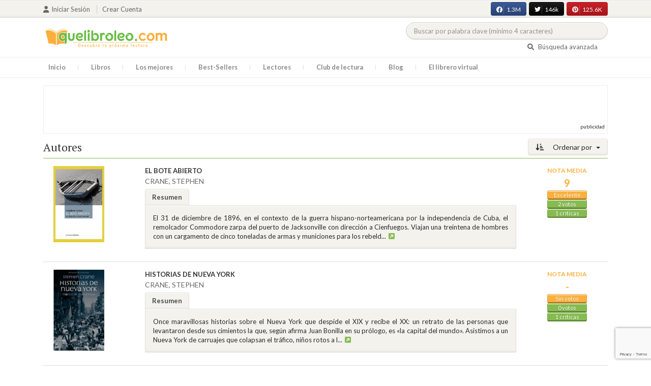

--- FILE ---
content_type: text/html; charset=utf-8
request_url: https://www.google.com/recaptcha/api2/anchor?ar=1&k=6LcC3AkkAAAAAJXr0cwyi-gypJZfrQMCdskYOPIl&co=aHR0cHM6Ly9xdWVsaWJyb2xlby5jb206NDQz&hl=en&v=PoyoqOPhxBO7pBk68S4YbpHZ&size=invisible&anchor-ms=20000&execute-ms=30000&cb=cak3wqtqfri
body_size: 48723
content:
<!DOCTYPE HTML><html dir="ltr" lang="en"><head><meta http-equiv="Content-Type" content="text/html; charset=UTF-8">
<meta http-equiv="X-UA-Compatible" content="IE=edge">
<title>reCAPTCHA</title>
<style type="text/css">
/* cyrillic-ext */
@font-face {
  font-family: 'Roboto';
  font-style: normal;
  font-weight: 400;
  font-stretch: 100%;
  src: url(//fonts.gstatic.com/s/roboto/v48/KFO7CnqEu92Fr1ME7kSn66aGLdTylUAMa3GUBHMdazTgWw.woff2) format('woff2');
  unicode-range: U+0460-052F, U+1C80-1C8A, U+20B4, U+2DE0-2DFF, U+A640-A69F, U+FE2E-FE2F;
}
/* cyrillic */
@font-face {
  font-family: 'Roboto';
  font-style: normal;
  font-weight: 400;
  font-stretch: 100%;
  src: url(//fonts.gstatic.com/s/roboto/v48/KFO7CnqEu92Fr1ME7kSn66aGLdTylUAMa3iUBHMdazTgWw.woff2) format('woff2');
  unicode-range: U+0301, U+0400-045F, U+0490-0491, U+04B0-04B1, U+2116;
}
/* greek-ext */
@font-face {
  font-family: 'Roboto';
  font-style: normal;
  font-weight: 400;
  font-stretch: 100%;
  src: url(//fonts.gstatic.com/s/roboto/v48/KFO7CnqEu92Fr1ME7kSn66aGLdTylUAMa3CUBHMdazTgWw.woff2) format('woff2');
  unicode-range: U+1F00-1FFF;
}
/* greek */
@font-face {
  font-family: 'Roboto';
  font-style: normal;
  font-weight: 400;
  font-stretch: 100%;
  src: url(//fonts.gstatic.com/s/roboto/v48/KFO7CnqEu92Fr1ME7kSn66aGLdTylUAMa3-UBHMdazTgWw.woff2) format('woff2');
  unicode-range: U+0370-0377, U+037A-037F, U+0384-038A, U+038C, U+038E-03A1, U+03A3-03FF;
}
/* math */
@font-face {
  font-family: 'Roboto';
  font-style: normal;
  font-weight: 400;
  font-stretch: 100%;
  src: url(//fonts.gstatic.com/s/roboto/v48/KFO7CnqEu92Fr1ME7kSn66aGLdTylUAMawCUBHMdazTgWw.woff2) format('woff2');
  unicode-range: U+0302-0303, U+0305, U+0307-0308, U+0310, U+0312, U+0315, U+031A, U+0326-0327, U+032C, U+032F-0330, U+0332-0333, U+0338, U+033A, U+0346, U+034D, U+0391-03A1, U+03A3-03A9, U+03B1-03C9, U+03D1, U+03D5-03D6, U+03F0-03F1, U+03F4-03F5, U+2016-2017, U+2034-2038, U+203C, U+2040, U+2043, U+2047, U+2050, U+2057, U+205F, U+2070-2071, U+2074-208E, U+2090-209C, U+20D0-20DC, U+20E1, U+20E5-20EF, U+2100-2112, U+2114-2115, U+2117-2121, U+2123-214F, U+2190, U+2192, U+2194-21AE, U+21B0-21E5, U+21F1-21F2, U+21F4-2211, U+2213-2214, U+2216-22FF, U+2308-230B, U+2310, U+2319, U+231C-2321, U+2336-237A, U+237C, U+2395, U+239B-23B7, U+23D0, U+23DC-23E1, U+2474-2475, U+25AF, U+25B3, U+25B7, U+25BD, U+25C1, U+25CA, U+25CC, U+25FB, U+266D-266F, U+27C0-27FF, U+2900-2AFF, U+2B0E-2B11, U+2B30-2B4C, U+2BFE, U+3030, U+FF5B, U+FF5D, U+1D400-1D7FF, U+1EE00-1EEFF;
}
/* symbols */
@font-face {
  font-family: 'Roboto';
  font-style: normal;
  font-weight: 400;
  font-stretch: 100%;
  src: url(//fonts.gstatic.com/s/roboto/v48/KFO7CnqEu92Fr1ME7kSn66aGLdTylUAMaxKUBHMdazTgWw.woff2) format('woff2');
  unicode-range: U+0001-000C, U+000E-001F, U+007F-009F, U+20DD-20E0, U+20E2-20E4, U+2150-218F, U+2190, U+2192, U+2194-2199, U+21AF, U+21E6-21F0, U+21F3, U+2218-2219, U+2299, U+22C4-22C6, U+2300-243F, U+2440-244A, U+2460-24FF, U+25A0-27BF, U+2800-28FF, U+2921-2922, U+2981, U+29BF, U+29EB, U+2B00-2BFF, U+4DC0-4DFF, U+FFF9-FFFB, U+10140-1018E, U+10190-1019C, U+101A0, U+101D0-101FD, U+102E0-102FB, U+10E60-10E7E, U+1D2C0-1D2D3, U+1D2E0-1D37F, U+1F000-1F0FF, U+1F100-1F1AD, U+1F1E6-1F1FF, U+1F30D-1F30F, U+1F315, U+1F31C, U+1F31E, U+1F320-1F32C, U+1F336, U+1F378, U+1F37D, U+1F382, U+1F393-1F39F, U+1F3A7-1F3A8, U+1F3AC-1F3AF, U+1F3C2, U+1F3C4-1F3C6, U+1F3CA-1F3CE, U+1F3D4-1F3E0, U+1F3ED, U+1F3F1-1F3F3, U+1F3F5-1F3F7, U+1F408, U+1F415, U+1F41F, U+1F426, U+1F43F, U+1F441-1F442, U+1F444, U+1F446-1F449, U+1F44C-1F44E, U+1F453, U+1F46A, U+1F47D, U+1F4A3, U+1F4B0, U+1F4B3, U+1F4B9, U+1F4BB, U+1F4BF, U+1F4C8-1F4CB, U+1F4D6, U+1F4DA, U+1F4DF, U+1F4E3-1F4E6, U+1F4EA-1F4ED, U+1F4F7, U+1F4F9-1F4FB, U+1F4FD-1F4FE, U+1F503, U+1F507-1F50B, U+1F50D, U+1F512-1F513, U+1F53E-1F54A, U+1F54F-1F5FA, U+1F610, U+1F650-1F67F, U+1F687, U+1F68D, U+1F691, U+1F694, U+1F698, U+1F6AD, U+1F6B2, U+1F6B9-1F6BA, U+1F6BC, U+1F6C6-1F6CF, U+1F6D3-1F6D7, U+1F6E0-1F6EA, U+1F6F0-1F6F3, U+1F6F7-1F6FC, U+1F700-1F7FF, U+1F800-1F80B, U+1F810-1F847, U+1F850-1F859, U+1F860-1F887, U+1F890-1F8AD, U+1F8B0-1F8BB, U+1F8C0-1F8C1, U+1F900-1F90B, U+1F93B, U+1F946, U+1F984, U+1F996, U+1F9E9, U+1FA00-1FA6F, U+1FA70-1FA7C, U+1FA80-1FA89, U+1FA8F-1FAC6, U+1FACE-1FADC, U+1FADF-1FAE9, U+1FAF0-1FAF8, U+1FB00-1FBFF;
}
/* vietnamese */
@font-face {
  font-family: 'Roboto';
  font-style: normal;
  font-weight: 400;
  font-stretch: 100%;
  src: url(//fonts.gstatic.com/s/roboto/v48/KFO7CnqEu92Fr1ME7kSn66aGLdTylUAMa3OUBHMdazTgWw.woff2) format('woff2');
  unicode-range: U+0102-0103, U+0110-0111, U+0128-0129, U+0168-0169, U+01A0-01A1, U+01AF-01B0, U+0300-0301, U+0303-0304, U+0308-0309, U+0323, U+0329, U+1EA0-1EF9, U+20AB;
}
/* latin-ext */
@font-face {
  font-family: 'Roboto';
  font-style: normal;
  font-weight: 400;
  font-stretch: 100%;
  src: url(//fonts.gstatic.com/s/roboto/v48/KFO7CnqEu92Fr1ME7kSn66aGLdTylUAMa3KUBHMdazTgWw.woff2) format('woff2');
  unicode-range: U+0100-02BA, U+02BD-02C5, U+02C7-02CC, U+02CE-02D7, U+02DD-02FF, U+0304, U+0308, U+0329, U+1D00-1DBF, U+1E00-1E9F, U+1EF2-1EFF, U+2020, U+20A0-20AB, U+20AD-20C0, U+2113, U+2C60-2C7F, U+A720-A7FF;
}
/* latin */
@font-face {
  font-family: 'Roboto';
  font-style: normal;
  font-weight: 400;
  font-stretch: 100%;
  src: url(//fonts.gstatic.com/s/roboto/v48/KFO7CnqEu92Fr1ME7kSn66aGLdTylUAMa3yUBHMdazQ.woff2) format('woff2');
  unicode-range: U+0000-00FF, U+0131, U+0152-0153, U+02BB-02BC, U+02C6, U+02DA, U+02DC, U+0304, U+0308, U+0329, U+2000-206F, U+20AC, U+2122, U+2191, U+2193, U+2212, U+2215, U+FEFF, U+FFFD;
}
/* cyrillic-ext */
@font-face {
  font-family: 'Roboto';
  font-style: normal;
  font-weight: 500;
  font-stretch: 100%;
  src: url(//fonts.gstatic.com/s/roboto/v48/KFO7CnqEu92Fr1ME7kSn66aGLdTylUAMa3GUBHMdazTgWw.woff2) format('woff2');
  unicode-range: U+0460-052F, U+1C80-1C8A, U+20B4, U+2DE0-2DFF, U+A640-A69F, U+FE2E-FE2F;
}
/* cyrillic */
@font-face {
  font-family: 'Roboto';
  font-style: normal;
  font-weight: 500;
  font-stretch: 100%;
  src: url(//fonts.gstatic.com/s/roboto/v48/KFO7CnqEu92Fr1ME7kSn66aGLdTylUAMa3iUBHMdazTgWw.woff2) format('woff2');
  unicode-range: U+0301, U+0400-045F, U+0490-0491, U+04B0-04B1, U+2116;
}
/* greek-ext */
@font-face {
  font-family: 'Roboto';
  font-style: normal;
  font-weight: 500;
  font-stretch: 100%;
  src: url(//fonts.gstatic.com/s/roboto/v48/KFO7CnqEu92Fr1ME7kSn66aGLdTylUAMa3CUBHMdazTgWw.woff2) format('woff2');
  unicode-range: U+1F00-1FFF;
}
/* greek */
@font-face {
  font-family: 'Roboto';
  font-style: normal;
  font-weight: 500;
  font-stretch: 100%;
  src: url(//fonts.gstatic.com/s/roboto/v48/KFO7CnqEu92Fr1ME7kSn66aGLdTylUAMa3-UBHMdazTgWw.woff2) format('woff2');
  unicode-range: U+0370-0377, U+037A-037F, U+0384-038A, U+038C, U+038E-03A1, U+03A3-03FF;
}
/* math */
@font-face {
  font-family: 'Roboto';
  font-style: normal;
  font-weight: 500;
  font-stretch: 100%;
  src: url(//fonts.gstatic.com/s/roboto/v48/KFO7CnqEu92Fr1ME7kSn66aGLdTylUAMawCUBHMdazTgWw.woff2) format('woff2');
  unicode-range: U+0302-0303, U+0305, U+0307-0308, U+0310, U+0312, U+0315, U+031A, U+0326-0327, U+032C, U+032F-0330, U+0332-0333, U+0338, U+033A, U+0346, U+034D, U+0391-03A1, U+03A3-03A9, U+03B1-03C9, U+03D1, U+03D5-03D6, U+03F0-03F1, U+03F4-03F5, U+2016-2017, U+2034-2038, U+203C, U+2040, U+2043, U+2047, U+2050, U+2057, U+205F, U+2070-2071, U+2074-208E, U+2090-209C, U+20D0-20DC, U+20E1, U+20E5-20EF, U+2100-2112, U+2114-2115, U+2117-2121, U+2123-214F, U+2190, U+2192, U+2194-21AE, U+21B0-21E5, U+21F1-21F2, U+21F4-2211, U+2213-2214, U+2216-22FF, U+2308-230B, U+2310, U+2319, U+231C-2321, U+2336-237A, U+237C, U+2395, U+239B-23B7, U+23D0, U+23DC-23E1, U+2474-2475, U+25AF, U+25B3, U+25B7, U+25BD, U+25C1, U+25CA, U+25CC, U+25FB, U+266D-266F, U+27C0-27FF, U+2900-2AFF, U+2B0E-2B11, U+2B30-2B4C, U+2BFE, U+3030, U+FF5B, U+FF5D, U+1D400-1D7FF, U+1EE00-1EEFF;
}
/* symbols */
@font-face {
  font-family: 'Roboto';
  font-style: normal;
  font-weight: 500;
  font-stretch: 100%;
  src: url(//fonts.gstatic.com/s/roboto/v48/KFO7CnqEu92Fr1ME7kSn66aGLdTylUAMaxKUBHMdazTgWw.woff2) format('woff2');
  unicode-range: U+0001-000C, U+000E-001F, U+007F-009F, U+20DD-20E0, U+20E2-20E4, U+2150-218F, U+2190, U+2192, U+2194-2199, U+21AF, U+21E6-21F0, U+21F3, U+2218-2219, U+2299, U+22C4-22C6, U+2300-243F, U+2440-244A, U+2460-24FF, U+25A0-27BF, U+2800-28FF, U+2921-2922, U+2981, U+29BF, U+29EB, U+2B00-2BFF, U+4DC0-4DFF, U+FFF9-FFFB, U+10140-1018E, U+10190-1019C, U+101A0, U+101D0-101FD, U+102E0-102FB, U+10E60-10E7E, U+1D2C0-1D2D3, U+1D2E0-1D37F, U+1F000-1F0FF, U+1F100-1F1AD, U+1F1E6-1F1FF, U+1F30D-1F30F, U+1F315, U+1F31C, U+1F31E, U+1F320-1F32C, U+1F336, U+1F378, U+1F37D, U+1F382, U+1F393-1F39F, U+1F3A7-1F3A8, U+1F3AC-1F3AF, U+1F3C2, U+1F3C4-1F3C6, U+1F3CA-1F3CE, U+1F3D4-1F3E0, U+1F3ED, U+1F3F1-1F3F3, U+1F3F5-1F3F7, U+1F408, U+1F415, U+1F41F, U+1F426, U+1F43F, U+1F441-1F442, U+1F444, U+1F446-1F449, U+1F44C-1F44E, U+1F453, U+1F46A, U+1F47D, U+1F4A3, U+1F4B0, U+1F4B3, U+1F4B9, U+1F4BB, U+1F4BF, U+1F4C8-1F4CB, U+1F4D6, U+1F4DA, U+1F4DF, U+1F4E3-1F4E6, U+1F4EA-1F4ED, U+1F4F7, U+1F4F9-1F4FB, U+1F4FD-1F4FE, U+1F503, U+1F507-1F50B, U+1F50D, U+1F512-1F513, U+1F53E-1F54A, U+1F54F-1F5FA, U+1F610, U+1F650-1F67F, U+1F687, U+1F68D, U+1F691, U+1F694, U+1F698, U+1F6AD, U+1F6B2, U+1F6B9-1F6BA, U+1F6BC, U+1F6C6-1F6CF, U+1F6D3-1F6D7, U+1F6E0-1F6EA, U+1F6F0-1F6F3, U+1F6F7-1F6FC, U+1F700-1F7FF, U+1F800-1F80B, U+1F810-1F847, U+1F850-1F859, U+1F860-1F887, U+1F890-1F8AD, U+1F8B0-1F8BB, U+1F8C0-1F8C1, U+1F900-1F90B, U+1F93B, U+1F946, U+1F984, U+1F996, U+1F9E9, U+1FA00-1FA6F, U+1FA70-1FA7C, U+1FA80-1FA89, U+1FA8F-1FAC6, U+1FACE-1FADC, U+1FADF-1FAE9, U+1FAF0-1FAF8, U+1FB00-1FBFF;
}
/* vietnamese */
@font-face {
  font-family: 'Roboto';
  font-style: normal;
  font-weight: 500;
  font-stretch: 100%;
  src: url(//fonts.gstatic.com/s/roboto/v48/KFO7CnqEu92Fr1ME7kSn66aGLdTylUAMa3OUBHMdazTgWw.woff2) format('woff2');
  unicode-range: U+0102-0103, U+0110-0111, U+0128-0129, U+0168-0169, U+01A0-01A1, U+01AF-01B0, U+0300-0301, U+0303-0304, U+0308-0309, U+0323, U+0329, U+1EA0-1EF9, U+20AB;
}
/* latin-ext */
@font-face {
  font-family: 'Roboto';
  font-style: normal;
  font-weight: 500;
  font-stretch: 100%;
  src: url(//fonts.gstatic.com/s/roboto/v48/KFO7CnqEu92Fr1ME7kSn66aGLdTylUAMa3KUBHMdazTgWw.woff2) format('woff2');
  unicode-range: U+0100-02BA, U+02BD-02C5, U+02C7-02CC, U+02CE-02D7, U+02DD-02FF, U+0304, U+0308, U+0329, U+1D00-1DBF, U+1E00-1E9F, U+1EF2-1EFF, U+2020, U+20A0-20AB, U+20AD-20C0, U+2113, U+2C60-2C7F, U+A720-A7FF;
}
/* latin */
@font-face {
  font-family: 'Roboto';
  font-style: normal;
  font-weight: 500;
  font-stretch: 100%;
  src: url(//fonts.gstatic.com/s/roboto/v48/KFO7CnqEu92Fr1ME7kSn66aGLdTylUAMa3yUBHMdazQ.woff2) format('woff2');
  unicode-range: U+0000-00FF, U+0131, U+0152-0153, U+02BB-02BC, U+02C6, U+02DA, U+02DC, U+0304, U+0308, U+0329, U+2000-206F, U+20AC, U+2122, U+2191, U+2193, U+2212, U+2215, U+FEFF, U+FFFD;
}
/* cyrillic-ext */
@font-face {
  font-family: 'Roboto';
  font-style: normal;
  font-weight: 900;
  font-stretch: 100%;
  src: url(//fonts.gstatic.com/s/roboto/v48/KFO7CnqEu92Fr1ME7kSn66aGLdTylUAMa3GUBHMdazTgWw.woff2) format('woff2');
  unicode-range: U+0460-052F, U+1C80-1C8A, U+20B4, U+2DE0-2DFF, U+A640-A69F, U+FE2E-FE2F;
}
/* cyrillic */
@font-face {
  font-family: 'Roboto';
  font-style: normal;
  font-weight: 900;
  font-stretch: 100%;
  src: url(//fonts.gstatic.com/s/roboto/v48/KFO7CnqEu92Fr1ME7kSn66aGLdTylUAMa3iUBHMdazTgWw.woff2) format('woff2');
  unicode-range: U+0301, U+0400-045F, U+0490-0491, U+04B0-04B1, U+2116;
}
/* greek-ext */
@font-face {
  font-family: 'Roboto';
  font-style: normal;
  font-weight: 900;
  font-stretch: 100%;
  src: url(//fonts.gstatic.com/s/roboto/v48/KFO7CnqEu92Fr1ME7kSn66aGLdTylUAMa3CUBHMdazTgWw.woff2) format('woff2');
  unicode-range: U+1F00-1FFF;
}
/* greek */
@font-face {
  font-family: 'Roboto';
  font-style: normal;
  font-weight: 900;
  font-stretch: 100%;
  src: url(//fonts.gstatic.com/s/roboto/v48/KFO7CnqEu92Fr1ME7kSn66aGLdTylUAMa3-UBHMdazTgWw.woff2) format('woff2');
  unicode-range: U+0370-0377, U+037A-037F, U+0384-038A, U+038C, U+038E-03A1, U+03A3-03FF;
}
/* math */
@font-face {
  font-family: 'Roboto';
  font-style: normal;
  font-weight: 900;
  font-stretch: 100%;
  src: url(//fonts.gstatic.com/s/roboto/v48/KFO7CnqEu92Fr1ME7kSn66aGLdTylUAMawCUBHMdazTgWw.woff2) format('woff2');
  unicode-range: U+0302-0303, U+0305, U+0307-0308, U+0310, U+0312, U+0315, U+031A, U+0326-0327, U+032C, U+032F-0330, U+0332-0333, U+0338, U+033A, U+0346, U+034D, U+0391-03A1, U+03A3-03A9, U+03B1-03C9, U+03D1, U+03D5-03D6, U+03F0-03F1, U+03F4-03F5, U+2016-2017, U+2034-2038, U+203C, U+2040, U+2043, U+2047, U+2050, U+2057, U+205F, U+2070-2071, U+2074-208E, U+2090-209C, U+20D0-20DC, U+20E1, U+20E5-20EF, U+2100-2112, U+2114-2115, U+2117-2121, U+2123-214F, U+2190, U+2192, U+2194-21AE, U+21B0-21E5, U+21F1-21F2, U+21F4-2211, U+2213-2214, U+2216-22FF, U+2308-230B, U+2310, U+2319, U+231C-2321, U+2336-237A, U+237C, U+2395, U+239B-23B7, U+23D0, U+23DC-23E1, U+2474-2475, U+25AF, U+25B3, U+25B7, U+25BD, U+25C1, U+25CA, U+25CC, U+25FB, U+266D-266F, U+27C0-27FF, U+2900-2AFF, U+2B0E-2B11, U+2B30-2B4C, U+2BFE, U+3030, U+FF5B, U+FF5D, U+1D400-1D7FF, U+1EE00-1EEFF;
}
/* symbols */
@font-face {
  font-family: 'Roboto';
  font-style: normal;
  font-weight: 900;
  font-stretch: 100%;
  src: url(//fonts.gstatic.com/s/roboto/v48/KFO7CnqEu92Fr1ME7kSn66aGLdTylUAMaxKUBHMdazTgWw.woff2) format('woff2');
  unicode-range: U+0001-000C, U+000E-001F, U+007F-009F, U+20DD-20E0, U+20E2-20E4, U+2150-218F, U+2190, U+2192, U+2194-2199, U+21AF, U+21E6-21F0, U+21F3, U+2218-2219, U+2299, U+22C4-22C6, U+2300-243F, U+2440-244A, U+2460-24FF, U+25A0-27BF, U+2800-28FF, U+2921-2922, U+2981, U+29BF, U+29EB, U+2B00-2BFF, U+4DC0-4DFF, U+FFF9-FFFB, U+10140-1018E, U+10190-1019C, U+101A0, U+101D0-101FD, U+102E0-102FB, U+10E60-10E7E, U+1D2C0-1D2D3, U+1D2E0-1D37F, U+1F000-1F0FF, U+1F100-1F1AD, U+1F1E6-1F1FF, U+1F30D-1F30F, U+1F315, U+1F31C, U+1F31E, U+1F320-1F32C, U+1F336, U+1F378, U+1F37D, U+1F382, U+1F393-1F39F, U+1F3A7-1F3A8, U+1F3AC-1F3AF, U+1F3C2, U+1F3C4-1F3C6, U+1F3CA-1F3CE, U+1F3D4-1F3E0, U+1F3ED, U+1F3F1-1F3F3, U+1F3F5-1F3F7, U+1F408, U+1F415, U+1F41F, U+1F426, U+1F43F, U+1F441-1F442, U+1F444, U+1F446-1F449, U+1F44C-1F44E, U+1F453, U+1F46A, U+1F47D, U+1F4A3, U+1F4B0, U+1F4B3, U+1F4B9, U+1F4BB, U+1F4BF, U+1F4C8-1F4CB, U+1F4D6, U+1F4DA, U+1F4DF, U+1F4E3-1F4E6, U+1F4EA-1F4ED, U+1F4F7, U+1F4F9-1F4FB, U+1F4FD-1F4FE, U+1F503, U+1F507-1F50B, U+1F50D, U+1F512-1F513, U+1F53E-1F54A, U+1F54F-1F5FA, U+1F610, U+1F650-1F67F, U+1F687, U+1F68D, U+1F691, U+1F694, U+1F698, U+1F6AD, U+1F6B2, U+1F6B9-1F6BA, U+1F6BC, U+1F6C6-1F6CF, U+1F6D3-1F6D7, U+1F6E0-1F6EA, U+1F6F0-1F6F3, U+1F6F7-1F6FC, U+1F700-1F7FF, U+1F800-1F80B, U+1F810-1F847, U+1F850-1F859, U+1F860-1F887, U+1F890-1F8AD, U+1F8B0-1F8BB, U+1F8C0-1F8C1, U+1F900-1F90B, U+1F93B, U+1F946, U+1F984, U+1F996, U+1F9E9, U+1FA00-1FA6F, U+1FA70-1FA7C, U+1FA80-1FA89, U+1FA8F-1FAC6, U+1FACE-1FADC, U+1FADF-1FAE9, U+1FAF0-1FAF8, U+1FB00-1FBFF;
}
/* vietnamese */
@font-face {
  font-family: 'Roboto';
  font-style: normal;
  font-weight: 900;
  font-stretch: 100%;
  src: url(//fonts.gstatic.com/s/roboto/v48/KFO7CnqEu92Fr1ME7kSn66aGLdTylUAMa3OUBHMdazTgWw.woff2) format('woff2');
  unicode-range: U+0102-0103, U+0110-0111, U+0128-0129, U+0168-0169, U+01A0-01A1, U+01AF-01B0, U+0300-0301, U+0303-0304, U+0308-0309, U+0323, U+0329, U+1EA0-1EF9, U+20AB;
}
/* latin-ext */
@font-face {
  font-family: 'Roboto';
  font-style: normal;
  font-weight: 900;
  font-stretch: 100%;
  src: url(//fonts.gstatic.com/s/roboto/v48/KFO7CnqEu92Fr1ME7kSn66aGLdTylUAMa3KUBHMdazTgWw.woff2) format('woff2');
  unicode-range: U+0100-02BA, U+02BD-02C5, U+02C7-02CC, U+02CE-02D7, U+02DD-02FF, U+0304, U+0308, U+0329, U+1D00-1DBF, U+1E00-1E9F, U+1EF2-1EFF, U+2020, U+20A0-20AB, U+20AD-20C0, U+2113, U+2C60-2C7F, U+A720-A7FF;
}
/* latin */
@font-face {
  font-family: 'Roboto';
  font-style: normal;
  font-weight: 900;
  font-stretch: 100%;
  src: url(//fonts.gstatic.com/s/roboto/v48/KFO7CnqEu92Fr1ME7kSn66aGLdTylUAMa3yUBHMdazQ.woff2) format('woff2');
  unicode-range: U+0000-00FF, U+0131, U+0152-0153, U+02BB-02BC, U+02C6, U+02DA, U+02DC, U+0304, U+0308, U+0329, U+2000-206F, U+20AC, U+2122, U+2191, U+2193, U+2212, U+2215, U+FEFF, U+FFFD;
}

</style>
<link rel="stylesheet" type="text/css" href="https://www.gstatic.com/recaptcha/releases/PoyoqOPhxBO7pBk68S4YbpHZ/styles__ltr.css">
<script nonce="iZDkggB3lns0Lb24jidhQQ" type="text/javascript">window['__recaptcha_api'] = 'https://www.google.com/recaptcha/api2/';</script>
<script type="text/javascript" src="https://www.gstatic.com/recaptcha/releases/PoyoqOPhxBO7pBk68S4YbpHZ/recaptcha__en.js" nonce="iZDkggB3lns0Lb24jidhQQ">
      
    </script></head>
<body><div id="rc-anchor-alert" class="rc-anchor-alert"></div>
<input type="hidden" id="recaptcha-token" value="[base64]">
<script type="text/javascript" nonce="iZDkggB3lns0Lb24jidhQQ">
      recaptcha.anchor.Main.init("[\x22ainput\x22,[\x22bgdata\x22,\x22\x22,\[base64]/[base64]/MjU1Ong/[base64]/[base64]/[base64]/[base64]/[base64]/[base64]/[base64]/[base64]/[base64]/[base64]/[base64]/[base64]/[base64]/[base64]/[base64]\\u003d\x22,\[base64]\x22,\x22P8KyeV7Ch0IYRcK4w5TDqUlhBngBw5XCrg12wrIGwpjCkVPDmkVrHcK6SlbCiMKBwqk/XhvDpjfCnCBUwrHDgMKEacOHw6Vpw7rCisKbM2ogEsO3w7bCusKBb8OLZwHDrVU1Y8KQw5/Cnhh7w64iwoUQR0PDvMOyRB3Dn3RiecOow5IeZm3Cj0nDiMKbw6PDlh3Cl8Ksw5pGwq7DhhZhDmIJNVhEw4Mzw6TChADCmz/Dt1Bow4ByNmIsEQbDlcOJHMOsw64DNRhaQi/[base64]/w6Y2BMKuPz7Do2R7S03Cu8KAfl3Dv8KMw7zDkD9hwqzCv8OPwp0Yw5XClMOfw6PCqMKNP8KeYkR3YMOywqo7VWzCsMOfwpfCr0nDnsOUw5DCpMK2YlBcbyrCuzTCp8KpAyjDgz7DlwbDj8Ofw6pSwr9iw7nCnMKXwqLCnsKtXljDqMKAw61JHAw/woU4NMOzJ8KVKMKiwoxOwr/DucOpw6Jda8K0wrnDuQMLwovDg8OwSsKqwqQMTMOLZ8KxEcOqYcO1w6rDqF7Dj8KIKsKXZzHCqg/DlWw1wolDw7rDrnzCnmDCr8KfWMOZcRvDn8ODOcKadcO4KwzCosObwqbDsmNvHcOxNMKyw57DkAHDhcOhwp3Cs8KJWMKvw6rCgsOyw6HDjywWEMKaYcO4DjkAXMOsYg7DjTLDscKUYsKZTMKjwq7CgMKEGDTCmsKwwprCizFJw5nCrUAUZMOATwRrwo3Dvi/Dv8Kyw7XCgcOew7YoI8OFwqPCrcKYFcO4wq8wwq/DmMKawr7CncK3HjwRwqBgTU7DvlDCv0zCkjDDjmrDq8OQTw4Vw7bCoEjDhlIJeRPCn8OVL8O9wq/[base64]/DmsKIwojDj8O0HGMzUMOYw4h1DHtXwpUGFMKzW8Kww55EeMO8DEEMVMOVEcK4w77Dp8O+w60gTMKgeCnCssOQDSPChsKCwojCl2HCjMOQDU5RCcOjwqXDiF0ow63ClMOafsOtw5R3F8KsTz/CvMKrw6XCjSnCtDEdwrkvRX9ewrzClRI1w4BZw6fCnMKBw4LDmcOHPFsTwp5pwptwPcO/a1LCnDTDlDN2w4fCisK0GsKESVxwwocUwo7CoxM5RjgzAiRJwpTCrcKmH8O4wpbCmMK5KCAJDjZjIGfDhlHDtMO1QUHCvMO5OsKDY8Ocw6opw5AvworChWlFD8KbwrwfRcOow6jCq8OkJsOZQTrChcKKEiLCgMOKIcOSw6fDomLCtsKaw5/Dtx3CtibCnnjDmh0CwrIvw7YDR8ORwqgTdUpJwpXDvhrDm8OVScKbNk3DjMK/[base64]/[base64]/DkEbCk2pow68Dw4JXw4x7w5Uxw4XCtMO4ZsKWbcKiwqjCrMOMwoxzRMOKNQLCjsKxw4/Ck8KJwok8OWrDhHLCpMOvOAEEw4/[base64]/[base64]/DiGVVQMO8w59Tw5Urwo4Hw5Zrw59/TsOABgTDvU95BcK/w6I7fQ1fwo1YLsKjw4tlw4rClsOvwqRGUcOAwpwdUcKhw7nDr8OSwrPCrWlzwqDCtmtgK8Kjd8K2W8Khw6N6wp4Zw6ZUTGHChcOYU3DCicKzD1JBw6XDvRYKXgjCvsOKw4Ipw6oqOSZaWcOpw6/Duk/[base64]/DvkwLYMOawqsrDHLCpcK6w4/CicOKwq3DmVfCtMKDw6nCvQrDvsOow6/CvMKYw65xDA1aG8OLwpgVwqknNcOsP2gtf8K1XFjDhsKyIcKUw7XCnT/ClUJTbl5VwqDDviwtW3HDusKIG3jDiMKYw7wpZ3PCrmTDiMOWwo5Fw5LDjcO+PAHDq8O2wqQHa8KQw6vDisKXHFwAdF/[base64]/w5E+wppfwrjCicO1Q3VwejnCk8Ofw61Uw4/Cv10Ow5l7LMK2wrHDmMOMMMKGwq7CicKDw5UWwpJeflJHwq02PEvCp1TDnsObNG7Cl27Dg1lDOcORwobDvnwzw5fCl8KzJQssw7LCqsKdIMKSNi7DjSHCqxMIwpENYjTCosOgw4sSZX3DqB/Co8OGMx/DncKEBUVrH8KwbTtAwprCh8KHGmlVw4AqFXk2w4k3WBXDosKUwpc0F8O9w4PCt8OiBiXCjsOCw4nCsR3DtsOzwoAjw5EYfmnClsKufMKbUR7Ch8KpPVrCjsOFwoR/eSIWw497DmtSLsK7wpB+wpzCgMOLw7psVTPCqks7wqZFw7oIw7MHw4BTw6PCscO3w5IifMKIUQrCnMKzwoZAwofDgm7DrMOfw6MpG1sRwpDDh8OuwoB4Bh0Nw6/DkELDo8OrSsKawrnCnXtow5Rrw7pDwo3CisKQw4N7eFbDgBLDrxrCm8KOCsKfwoYTwr7DnMOVKhzDsVjCn3HCvQXCv8KgfsOScsKjW0zDvsOnw6nCgMOXTMKIw6bDvsO5fcK4MMKYLcOgw6tceMOAM8OCw4zCrMKbwrcKwpcYwqoewoNCwq/DjsKAwovDl8KMTn4LACQRM0wlwq0+w4/DjMOLw47Cgn/CjcOyUQ46wpxlcVEDw6dtTlTDlhXCrS0UwqF5w7kkwrVywoE7wpbDkAdUWsOfw4PCoClCwpHCrWjCjsKjZ8K0wojDqcKPwp3CjcODw43DtEvCn3h2wq3DhW95TsOXw686w5XCpQTCm8O3QMKOwrHDlsKlE8KswoxeTTzDhMO/[base64]/[base64]/OVvCqsK4w7MBW8OSdSUxw6FCTnQiw7bDjMOIwr/CvAM8w59WdhxFwrd4w6bDmzR6wqoUMMKdwoHDp8OVwrsYwqpRdcOEw7HDscKYOsO7wobDpnzDhhXChsOFwpXDgRIBahVRwoHDngXCtcKLDBHCqRZOw6TDnVjCuWsww7pKwpLDssKgwoJGwofCrg7Dj8OKwqI8NTQywrQOL8Kfw6nCtG7Dg0vCpxnCvsO/wqdwworDm8OkwqLCvSJOY8OBwprCk8KkwpEfHU3Dr8O1wo8MXsKlw6zCt8Ojw7zDnsKvw7HDmDHDjsKIwok6w7lhw5IDIMO7UMKUwodHNsKVw67Co8O1w487FQdxWAbDrw/CmBDDlEfCvVQQfcKBb8OUYMKdbTBNw5oTPiTCpwDCtcOoGcKRw5jCrmBMwptpBMOnHsOcwrp/T8KlT8KKG2NlwokFZwhtCcOPw4TDgAjCpi5Xw67DvcK5acOew7/CmC/CvsKpZ8O7GRhdHMKRDilSwqUswpkmw4xpw4YQw7VxScOEwowUw7DDvcOywrIlwqPDpHc3cMK9U8O2KsKTw7zDmXwAaMKWF8KsWXrCknTDu3PDjlFiRW3CrT8Xw5HDixnCgHcDG8K7w5HDv8KBw5fDsxtDJMOiFR43w4Vow5jDkwXDpcKWw7c1woHDh8OKe8O/D8KxScK/[base64]/w5ARw6vDjMO5w7fDrsOhHsKwwrAJNsKRXcKhw4TCmVsRfTjCvWDDlGTDkcOiw7LDiMOjw4plw64dJirCrRDDpU3CpBbCrMOKw58pT8OqwolHOsK/EMOQWcOUw6HCk8Ojw4kKwq0UwoTDhRFsw4IpwpTDnXJPe8OjOsOyw5HDiMOgRBdkwovDqEQQXC1CYDTDrcK0R8K/ZS41asOiXMKdwrbDgcOcwpXDh8K5TTbCnMOKZsKywrvDksOAaxjDhEgxw5DDpcKvRzbCvcOMwoXDvFXCvsOnasOYXcO4K8K0w6/CgsOoBsO7wpY7w7J8PcOiw4p6wrAKT3JvwqRdwpHDicOcwrNYw5/Cq8OPwoQCw4XDgWLCkcOJwrjCtE4vTMK2wqPDhUBOw659VsOPwqQEWcKFUC1rw55FRsO/[base64]/w6/Ck8KsUwdGP3JJTWpHwqfCk2kdQx0ERj/DrArCjh7DqkoQwrDCvWglw6DCtA7CmsOuw7Qkdyd5MsKWI3/DlcKZwqQVbijCincGw4LDp8K/ecKiJAzDu14Xwr06woUgfcOdK8KJw63CnsO0wrNEMxhSS1jDrzrDryrDq8Ohw5MKb8K4wpzDvWcdBVfDhh/[base64]/DuMO1w4fDjcO4TgtZw4zDoXwmAj/DmGTDqhxcwrTDkyfDkAMqaSLCsl9Lw4PDg8OAw43CtR8ow77DpsKRw6/CtSQ0KMKuwqZowrdHGcO6ClrCh8O2McK9L0DCvMOXwoVMwq0rJMKbwo/CiQEww6XDkcOFIgrCjBgxw6dmw7HDmMO9w7otwqLCvk4NwoEYw6AOYFzCp8O5LcOCPMO3OcKrU8K3Bkl4dkR6dnTDoMOMwovCsjl+wq5/w4/DlsKbbsKzwqfCsC8nwpNVfUTDhQ/DqAU/[base64]/w5xbCVDDmcKjX0VuN2kdw7LCtMOwXUvDoylYwo4hw7rCscO6QMKMJsKQw4p8w5BkCMKRwo/CqsO4aQvCg1LDrBkVwqnCgydTFMK9QDlaJRJzwrbCucKNAVNcfD/ClcK0woJ1w5zChsOFUcO4XMOuw6zCrR0DG0TDqyo2w7g/w4DDssOtQzhdwpDChQ1Jw4fCocO8P8OpccKhSlwuw5XDr2/Di3zCt390e8KFw69MWXUVwoZwWSjCoFMpd8KNwrXCkBdsw6rCoALClMOfwqnDhzHDnsKyHcKOw6nCmxHDjsOIwrjDjUPCoRBfwpI0wqAaJXfCjMO/w7jDisOMUcObQizCnMOMOB81w4IGZQ3DjEXCvUgONMOCTkHCqHLDrcKWwo/[base64]/[base64]/w5ohw7LCsMO5wroPY8KbOcKQHcKJbsOdHjTCmi8aw5tCwrjCl3xVw6fDrsK+wrjDt0gHdMOlwoQrchd0w6RLw70LI8KDS8OVworDmj5qWMOBCT3CkQIUwrBTY3TDpsK2w7MVw7TCo8K9AgQPwrBnKih9wpsBDsOuwqg0VsO+wq/[base64]/CgTIxw5dGaSU+Ym81w44wwrlXw5pUGsKGDsKiw4DDlUADCcOmw5zCkcOXE15xw63Cv0vDsGnDiwbDqcKZXlVFI8O/F8Olw6x4wqHCom7CoMK9w5fCmcOfw4tQWGlELMO0ViXCs8OuCTwrw5klwrfDjcO7w77CpMOFwr3CpDI/w4XDpcKkwo5ywrPDgAtYwp/Cu8Kbw7BVw4gWJcK1QMOtw7PDslAkfi98w4/DucK7woDCuX7Dgk/DpQjClHrCiTjDpksawppVRDPCicOcw4PChsKOwqVsEx3CrMKBw7fDmWNUYMKuw7XCuSBywpZaJQ8Dwq4kHmjDpGERw5kNMHxRwoTCl3gxwqtZNcKIaRbDgVfCmMOPw5nDrMKbUcK/wrVjwrTCm8KPw6pIcMOuw6PCgMK9OcOtYFnDk8OYIwPDsmBaG8KcwrHCoMOEeMKvasKtwp7CmR3DqhTDsAPCuA7Cm8OfDzcOwpZnw6/DvcKPLnHDv1rCriQuwrjDrcK7GsKiwrcLw5ZGworCm8OyV8ODCVrCsMKjw5DDgl/CmmzDtsOww5hvB8KeblIZU8K7C8KdKMKfBVUsMsKnwoEMNEbCksKbbcK/w4wjwp9MdntRw6ppwrHDtcKRX8KKwrIWw5zCucKJwonDiFoKAsK1wrXDkWnDnMObw7s+woJvwrbCl8OJw6zCvx1Iw4tdwrB9w4rDuxzDtThqSmd8McOTw74RBcOMwq/[base64]/e3UQw5gYwr9cwqsww6wQc8KMWsOmwoVCwo80XnbDsnUNI8ODwo7DrSh0wpRvwrnCjcOlXsKWL8KkWVsqwrESwrbCr8OUYMKxJmNbHMOuLWLDklLDt3zCtcKfbsOUw5gSPsOWwo/CrEYcw6jCr8O6bsO+wrXCug7ClXtZwr0+w7wUwpVewpozw5dLTsKOaMKCw5bDmcO/PMKJJjrDiicoRcOwwpHDi8KiwqNSEMKdBsOkwqrDjsO7XVFLworCv1/[base64]/bFPCnsO3F8KxPcOeWcKFbsKmwrcgw6NQXx8FaWJvw4XDq2PDrGUZwoHCjMOwYAU3PC7Dn8KYBRNYKcK7MBfCgsKvPVUuwpZpwoPCn8OnamXCrjfCn8K2wovDn8O/EyrDnGXDkWbDhcO/[base64]/DhCQaw6URw6p+GMO3VVhuLMKtwqvDkcOLw7TCl2d6w5ZATMK9W8OKVk/Cqnpcw5R+KmnDuiTChcOywrjCqHBuUxrDlSxPUMO+wrIdFxF7W01xV25JDl/Ch1jCsMO2Fh/[base64]/woTDnsOjw7HDpsOawoTCtMOqLh0DaToHwrVJDMOmIsKyQw4YfBRLw4LDt8O7wpVEwpjDnR8Mwp0Ywo3CmAPCmBdEwqnDvAvDhMKMdjRTX0vCpsK/WMO3wqkdUMKMwqnDuxXClsKqJ8OpGDrDtCUvwrnCgxHCuBYuZcKQwozDvwfChsOwO8KmVnMUdcOzw7w0LnbDmgHCr1oyZsOqIMK5wqTCvwLCqsOZBhHCsXXCjUI/YsObworCgTbCiBbChGfDik/Dk0PCqzFEOhbDm8KPOMOxwrLCuMOheCAewpvDosOFwqo3ZRUXEcKbwpx+IsOsw7Zuw6vCncKmA1gCwrrCvRcKw43DsWRiw5MkwqBbVlPCpcO5w7nCrcKoQC/CvWjCpMKTPMOpwqFkWkzClV/DuUMhGsOTw5JZG8KmDg7CuHzDvgpMw7VEAhDDiMKMwos1wr/Dg0TDlH1pByhUD8OACwc/w7FKFcOaw7BswpsIbxYpw7FQw4XDmMO1MMOVw7DCixLDiUYkdV/DtMKMGzRawonCvDnCicKswp0PUxTDq8O8L0PCvsO6ASsXc8KuasOjw65PYGvDqsO4w5DDminCs8O9b8KIcsK6U8ONYG0NKsKPwozDmwwwwpksXkbDkw/DjTXCgMOeDQgRw63ClMOqwojCjMOewo02wo49w6Y7w5pkw70Twq3DoMOWw6dkw4k8dk3CnsO1wp06woEawqZOe8KzN8Kdwr/[base64]/wp/CojoZwqgzw7TDrQ7DlTkzP8OoDMOGcw9wwpEqdsKZDsOFWgBTJmPDux/DokrCnDfDn8OfbcOMw5fDi1Bewp0mH8KAMSfCsMKTw6deYQpew7wGwphjb8OxwoMFDWvDmhA8w59Nw7E6CUMdw4nClsOHc1bCnR/CiMK0eMKXE8KDEwhFVMO4w5XCr8Kjw4huScKgwqoSVwRAIC3DjcKjwpBJwpc0PMKAw6I0GWdleTfDvxkswpbCoMK3woDCtmNpwqMnSDXDisKKJXopwpDCisK+CgQQEUrDjcOqw6Ypw6XDssKxK2s7wpUZDsO1dMOncFvDkncIwq1Ewq/Cu8K5OsOCTyQTw6jCqGBuw6LDoMObwpLCo0QkbRXCvcO0w4hjUHBjF8K0PiFFw4d3wokHXFTDg8OgR8OXw7pww6d4wqE/woYRwqp0w5rCtW3Dj2MwB8KTAzs6OsOUM8OrUj/DlCwnFkFjOzwVAcKewrlKw69ZwoTDnMKiMMKtC8O8w4LCp8OMTU7DksKvw4HDkSYGwrNyw4fCl8KPLsKIJMOEKBZIwoBCdcOlPl8ZwpbDtzzDuHZJwrZGHBnDi8K/GVViGCfCh8KVwpEfDMOVw4nCvMO7wp/DvQ1cSz7Co8Kjwr/CgE0vwpbDu8OUwqE1wrnDlMKBwqTChcKeYBwQwqLCsnHDuQE8woTCi8K/wqgtMMK3w45SBcKmwpUYLMKrwrrCrMO8VMOXRsK2w4HCmRnDuMOGw6x0O8OJH8OsWcOSw4nDvsOKF8OHRTDDjAIhw6B/[base64]/Dh8KSwrjDqMK8fsOjwqDDoBpXw4hnI8K3w4LCnXliU17DiBwQw43ChsO7ZcORwo/CgMKWOMKSwqdCFsOVM8KhYMOrSXQmwpw6wrl8wokPwp/DvkgRwpNXYz3Ct3wjw53DgsKRTF8ZT3cqURbDgMKjwoPCoy4rwrQ+IEloWFAhwrg7bwEgI0BSAUrCizRmw5LDhzHCvcKTw7XDv09tPBY+wo7DpibCrMOPw5cewqFPw5HCjMK5wp0xC1/CncKDw5Ejwoo2w7nCtcKEwp3CmTNBX2Npw4wESFURCnDDvsKOwo0rQ20VIFIhwpzDi23Drl7DnRbCiB/[base64]/[base64]/NcOxwrlkwrfDnRt4woxBcsO5TsKswrDClMKcwrzDpC8iwq9ywr/CpcOcwqfDmWrDtcOnEMKVwoLCoBFHPQkeAw/DjcKNwrxtw6Z4w7Q1PsKlD8Kywq7DhAPCjRotw7dPPU3DjMKmwogbXGp1E8KLwq4wV8OEUUNJwqQew5NBLX7Ct8OPw77DqsK4ES4Hw6fDl8KgwrDDhy7Dj2TDrVPDp8ODw5Jww7Mlw6PDnUvCmxQhw7U0TwDCicOoDkHDnsO2Fz/[base64]/Do8KgEFdJC8O9wprCncKow4PDi8OrwoXDpcOHwqXCl1ZxRcKwwogpWS4Xw6zDoivDj8O7w6vDlsOLSMOUwqLCkMKhwqvDghkgwqE0f8OdwotZwq5Pw7bDnsO4GGXDi1fCgQAIwp4vM8O3wozCpsKQbsO9w4/CssOPw7ULMjPDisO4wrvCksOXbHHDlQBqwqLDqHY7w7DCqWzCkHVyUnhzdMO+PwRke2rDjUbCs8O0wozCocOFLW3CkU7CmD1mSjbCosO0w618w69Xw61sw6p3MzrCqF/CiMOYRsOTIcOtcRUPwqLCim8hw4LCrEnCgMOCbsOmYlvCuMOfwqzDiMKxw5QNw6zCl8OMwqDClENSwq5qHWjDjMKJw6bCmsKyVxckFyE4wrcHbMKnw51FPcO1wofDqMOhw6fDg8OwwodRw5LCpcOOw552w6gDwqjCpVM8acKJPkl2w7/CvcODwrBCwpxdw5/DricCYcKJC8O0H2kMKFlWCnITXSbDqzfDtgTCvcKgwr4wwoPDtMOjREo7VCQZwrlXPsO9woHDgcOWwp1XV8Kkw7hzeMOnwqAubcOmMETCmMKuVRTDpcOscG87FsO9w5ZBWCJNBVLCkMOgQGEGBj/[base64]/[base64]/DgcKcwpXCtEcaG8O8woDDs8Opw4M+VRhbbMONw63DrQFXw4R4w7rDjmdSwo/DuULCssKLw7fDi8OBwrbCm8KlQ8OIL8KHTsOZw7Rxwrl3w5RYw5jCu8O5w60AVcKoTWnCnjjCvCfDtcKRwr/Ch2jCmMKJXixsVBnCpi3DpsOpGMKeb0HCusKyK3UvUMO6L1rCjMKVFcOAwq9jPGcQw7/Dt8Oywo7CoyltwpzCt8KOHcKHCcOcTxHDiGVIZgTDizbCix3DsHAcwrxLYsO+w5tLUsOVZcKMWcO4woAWeyjCpsKbwpNQJsOAw58fwr3CvUtRw7/Dph9+U0VIN1/Ch8KVw6tdwp/CtcOgw4Jawp7Dj00tw54GV8KrY8OsScK/[base64]/wq8PwqQlf8Kqw6/CncK1WDJpEMOrwpVcwo3CrCVAEMKyb0nCpMOUFMKHfsOBw55vw4tXXcOaHsKmEMOJwp/DrcKvw5HChsOLGjDCkMOMwpEkw5jDpWFYwqdcwojDuRMiw4vCpGhTwoLDssK1GSo9XMKBw7dpcXHDq03DusKpwrU9wovCnlHDtsKdw7ANZQsrwrkEwqLCq8KbRMKqwqjDucK7w70Yw6TChsOWwpU+LsK/wpAMw4jClCkRAloHw5/DlHAow77CksKyIcOJwopfBcOadMOTwrMOwqTDncOxwq3Dki3DlATDtBrDjw/ChsOdCmPDmcO/w7ZKTVDDgALCo2fDgjbDkBhfworCusKzChoZwoMCw6nDlsORwr9pDMOnc8KYw5k+wqMjWsKmw4/Cu8O6w6ZvU8OZZQrCkB/[base64]/HDnDsUVow4AzTwXCqnEfBsKuw7zCvE3CiGxMcMOMBTvDiSbDhcOsd8Kjw7PDu1gnHsOlHsKFwrkowrvDlW/DuzUjw6/DtsKuSMONJMODw649w45qfMO1GQgEwowiUR/Cm8Kyw5FeQsORwojDsh0eEsOrwpvDhsOpw4LCnUwaXsKxM8KmwqRhJnBKwoAWwpzDksK5wpcXcj/[base64]/DrGR8O8Kvw6vCmMOSYC3DpMOWf8Oew57DvsKdCsO9XsOywqrDkG0Bw6ICwpHDq3xLfsKhVmxEw7rCtzHChcOWesOzYcOsw4nCgcO3WcKvw6HDrMOIwolqeGVWw5/CtsKrw4JyTMOgLMKBwrdRWMKlwp9NwrnCv8K1csKOw7/DgMOsVWfDsgHDo8KIw73CsMKlc2x/LcOlR8OmwqsUwoU/F2AxBC56woTCilvCo8KefA7DqQ/Cm0oXWXrDoXEYBcKFasOBNUvCjHjDtsKOwqR9wpgtCh3CucK2w5EGA33DuinDtm1/AsOaw7PDoDlKw5HChsOXH341w4LCssO+eEzCo2lWw7hfcsKKccKdw47ChFbDsMKzwqLDu8K/wr50UcOOwpXChQg3w4XDlMOefyrChjc1AxHCv1/DsMOZw6pLMh7DonbDt8OPwrgDwoLDjlbCnDtHwrPCmzvClsOiQAEEBFTDgBzDkcOXw6TCtsK/QivCsm/[base64]/[base64]/CgMO1RMOVZE9RazPClMKBPxF4PF0BAsKSTn3DvcK/[base64]/[base64]/DpwwbfsOOw7k7esKCMzI6Rhh/DcOgwq7Dq8K+w5LCmcKFeMO9D00RMsKMZlIfwrfDmMOWwofCtsOxw6kbw55yN8Kbwp/DuBrDlEkXw7hyw6lTwqTCpWdaDkZNwq1Gw6TDsMKlNngce8Klwp8yIjNBwr9ewoY9DUtlwqHCoHfCtFAca8OVYwvCqMKmLxR/bV7Dk8Onwo3CqyYyDsOMw5rCoRJQK3PCuCrDqSh4wplLKcOCworCr8KrWicAw5XChR7CoiUkwrkRw5TCl0wwYEQFw6fCocOrIcKOXWTChXrDvMO7wprDjHt1RcKYR3DDqibCq8OvwqpCHTHCr8KzdR4aIzfDmsOcwqBFw5PDlMOFw43CtcOJwo/CjwHComcVL3lVw7DCh8OjITLDm8K6w5Rrw4TDj8OdwoXDl8Kyw4/Ch8OqwrbCj8K8S8OwZcK7w4/CmnFAwq3CuisPJcKOFA1lNsOqw4sPwo1awpHDt8KNHVpgwq0KR8ORwpR2w6rCtVHCr1fCh0AGwq3CqFZLw4dacWvCnlfDncObA8OABRYPfMOVS8O9MmvDijTCvMONWjXDscOJwoDCmi0vfMOfd8Oww741JMOSw5PCtU5tw4DCksKdY2bDkk/DpMKRw6XCjTDDgHN/C8K+C33DvW7CtcKJw50UesObZTkCGsKVw5PCh3HDosOYMMKHw4zDu8Kfw5gsVGHDs0rDpxNCw7hTwpXCk8K5w7PCvMOtwovCoi4tRMKkYBd2VHXCuiY+worCpnfCtgjDmMKiwqprwpoNOsOIJ8OhHcKGwqx+XRDDj8O1w7JVRsONWh7CtcKVwq/DvsOqCiHCuzowRsKOw4/ConDDuFnChT3CncKjNMORw5tiPcO/[base64]/[base64]/DqjjCoX/Dimhow5rDgFZSZVoyLcOpT8Kmw53Dh8KkEsO2wpECCcOrwr/DhsKrw5LDksKiwqnDsDHCnTbCuUd7YHbDtB3CoSTCm8OTPsKoY2whdXDCmcKIMFLDscO8w5HDjcOjJRZuwrvDhyTDm8Knw6xJw4MzTMKzJcK/YsKWPDPDgGHCjcO0fm49w7Uzwo9uwoLDqUlhPVAhDsKow41LQHLCmsKwacOlEsKRw7Npw5XDnhXChm/Cry3DvsKbA8KHWkdfA29hVcOPS8OcB8OSZFo5w6/DtXfDhcKMAcKNwrXCt8Kwwq1AQcO/w5/CkxfDt8KUwqPCq1ZGwp1owqvChcKFw7TCvFvDuScjwp3DssKIw7oowrvCqm4YwrrCji9cfMOsb8Oaw7c+wqpzw6rCusKJGFhDwq9hw43CpD3Dh3/DqxLDhHJ2wpp0bMONAmrDikpBYmwNGsKvwqLDg01yw5nDusK4w7DDsFMEZlcewr/Dt3jDvgYEJhUcc8OdwoUyTMOGw5zDny0CPsOkwqXCjcKBMMOKOcOxw5tCV8OgXg8KF8OEw4PCq8KzwqtNw78ZbmDCmxnCvMKswqzDicKicEBqIn0/ChbDplXCtmzDixp1w5fCrV3CmHXCmMKEw400wqAsCWdrGsOYw5/DszU3w5DCqSpMw6nCjQkXwoYtw4crwqoZwpbCo8KcOMOew4hyX1xZw4vDjC3CqcKRXlRAw5bCoU82QMKHfwhjRy5gbcORwrDDgcOQIMKNwqPDnlvDpyfCoA4Hw5PCsC7DoSfDpMOMXFI8w6/DiyfDkXPDssKBZwobQMKzw6xdJT7DuMKOw7zDn8KPVcOAwrYPSgYVXCrCqALCncK6EcKLaE/CsnR0acKGwpc2w4h7wrXDoMOUwpTCgMKUDMObfzTDvsOKwojCo0pnwrUWS8Kqw71yUcO4P3PDhH/ClBMtCcKTZmTCucKYwo7Cg23DlyjCi8KUXUlpwp7CgWbCr13CqCJcMMKRYcO8fR3DocOCwobCucK/USHDgnASIcKWJcODwoYhw6vCkcOYb8Kmw4DDiHDCjAXCjDI8C8KNCDYww67Dhl5QfsKlw6XDlHnCrgAswpVlw786B1DCjRDDnVfCsAHDhXvDqC/[base64]/DkVUOwrU7w55hwoZ6woZVRsOSFANaXVrDv8KlwrRbwoMmVMOQwoBewqXDt3nCp8O2VcKew6nCg8K8K8KPwrzCh8O4WMO7ecKOw5HDvsOBwqw8w4Anwp7DuXMiwr/[base64]/CssOAw7syOzLChhRZwpUBw7QSP0HDrcK1w7FvNlPCr8KhUxjChkMYw6LCrQTCsVLDhjA9w6TDmwvDpkt9JjtIw4zCvHzDhcOXX1BbcMKXXmvCo8OwwrbDiirDmsO1bW1BwrEUwpFtQjHChS7DncKXw4Mlw7XDlCDDnwViwpDDpwdPOkEhwqINwo/DssOnw4t5w4NPZcOCLVwfIxcDVXbCqcOxwqQfwpEZw4TDs8OBDcKqa8K4EWPCh0/DpsOmYBocKm1Swr56JGDDisKgdsKdwo/DuXHCvcKEwp/Dj8KjwrTDkw/CmsK2dnPDnMOHworDqMK4wrDDhcO4IBXConTDhMOWw6nCp8OVXcKwwprDt2I6fAAgdMODXW8lKsOYGcOTCmV5wrrCpcOndsKXW1Vjwp/DkFYswrIcGMOswqHCq2oNw54kDsK3w6TCpsOMw6LCrcKQF8KjDTdMSwvDk8Opw6g2wrxuUHEGw4jDiCPDvcKew4rCoMOBwobCnMO0wrweBsKwWQPCvHPDmsOYwp9/G8KjEGHCqzDDocOLw6nCicKbBijDlMKWNzrDvVVWC8KTwo/DicKkwokrA2gIWXfCqMOfw5ZnQsKgPFPDhsO4Zk7CsMKqw6RAUcOaQcKSd8OdfcOVwoIbwq7CtQEcwqNGw7bDnyZpwqzCqEYOwpfDrD1uA8OfwqpUw6DDkVrCvn0NwpzCo8O5w7HCl8Kgw4xAF1FmRk/CjgtNW8KVbnLClsKjbnRtR8O9w7ovFyljVcOMwp7CrAPCo8OTFcObasOHYsKkw7JbPBcrVScWawNrw7nCt0UuFDhSw6Qzw4kaw4LDnWdeQGRjJ33Cn8Kww4JcSxkQLsKSwq3DoT3DrsOHBmrDuR9hDyV/wpvCpxYUwpI4I2fCq8O3w5nCgknCmAvDo3cfw6DDusKWw5ozw5JJfA7CicO1w7LClcOcbcObJsO1wq9Bw7AYXQfDgMKtwp3ChhY4VFrClcOCcsKEw7sMwqHCiQptQ8ORIMKVT1LDhGolFX3Dim3Dr8O3woNDN8KrQsKuwpx/FcKAesOGw4zCs3fCvMOow44lfMOHYBsVHMOGw4nCpcO7w7/[base64]/DvnI7TsKWworDnMO3TcK9wpFNw7kBCnTDtcKpPho9fh7CjFHDrcKJw5bCnsO8w6XCtcOMNMKawq/[base64]/CvHfCm2YRwpXCnMOkHRhbwoPDqznCu8OPF8KSw58xwpkww5VHd8OMGsK+w7rDvsKNGAhUw4zDpMKvw5cXXcOIw47CvSbCusOhw4oSw6TDpsKxwrHCncKdw4vDg8KTw7oKw5TCqsOrM394SMOlwrLDpMOHwoo7Yycjwod/Ql7CnDXDpMOLwonCkMKeScOhYlDDmk0Bwr8Jw49cwqjCozvDssO/TzzDiWfDuMKawr3Dl0XDh2/[base64]/[base64]/[base64]/wrTChcKKKBvCk0HDocKveF0HbRUUGiPCncO8PcOcw7xVDMKcwp5FG2XCnRPCtyjCsE7CrsOgfDvDu8OIMcKew7ooa8K2IlfClMKsLWUbHsKgfwAqw4tkesOPYG/DusO4wqrCvjNUQsKNdwUzwqw3w4nCjsOEJMKLXMKRw4RYwpPDksK5w7rDplk9LMO2w6BuwqDDpFIuw5PCiCTCsMKAw50ywqvDplTDk2Q4woVtEcOywq3CiVXDvcK1wq/DsMOYw6oxGMOAwo4dGsK6UcKZZcKEwrnCqglow7Ncdml2EX4yEirDp8Oich3Cs8O1OcK0w4bCpkHCiMKTV0w/XMK9HAsHTMKbFz3DllxbGcKcwo7CvsKbP0fDj2rDv8OFwrDCgMKlZcKyw6TCjy3Cm8K/[base64]/DuD8fccK7w75OCCXCjcO/wrDCmw7CtcO6w47Di21jGirDthzDnsK1wp9rw5LCiVdLwrPDqUcJwpvDoGgJbsOHScKPMcOEwpVUw6zDm8KPM2TDuU3Dky/CiWPDs0zDgXnCug/[base64]/[base64]/Crm83w6DCicKmGTQ+eAXDjyPDjcOSw4rDjsKcwrZNI0NMwpTCohjCsMKJRUdKwoHChsKbwqwDdXQaw73DigfChcOJwrE0Q8K0H8KPwr/DslfDj8OPwphtw4k+BMOAwpwSSsKyw6LCscKnwpTClUfDmcKUwqlLwrBpwp5uYsOYwop3wrLCnEJ4BGLDn8Oew4cpUjsaw77DoxPChcKEw5oqw7jDiAzDkh5FR2nChHXDulJ0OX7DiXHCicKDwqTDmsKQw6AGXsOCe8Oww4LClwTCkFbDgDXDvR/DrkPDpcOiwqFkwo12w7FrSiLCqMOkwoPCpcKvw7nCpSXDocKGw7pIMHY3wpkHw5oTUSbCscOYw613w6J7MjbDoMKke8KfY10kwp0PN1HClsKywoXDp8OjS3bCnyXCg8Oxe8KMKsKsw4zDncKYAl4Sw6HCp8KMUcKrHSjDul/[base64]/[base64]/Cg8K0LMKyIcKww542w5zCli86TMKZwrEOwqV9w5Vsw74LwqkXw6LDkMO2UVTDsQ5NDw7Dk2HCsj5pQzwyw5Bww7jCjsKDwpANaMKoOm9RO8OuOMKdTcK8wqJDwpYHZcKZXVgwwrHDisOlwrXDgGtccUDDiBdbJMKjTk/CuUXDv1DChMK1d8Osw5DCnMOJc8K+agDCqsOUwr51w4I9SsOdwpvDhxXCt8Khbi11wqg6wr3CnTLDjijCtR8KwrNWFyHCosOHwr7DtMONbcOuwofCpj/DoBppbgTDuEgIe0EjwrrCl8Ohd8KfwqkmwqrChFvChsKCLEjCuMKTwr7Chm0Bw61uwrHClnzDiMOCwowGwr0sCyLDiSnCiMOEw5o/w57CqcKmwqHCjsKOUgc5w4TCnBJ1Il/CocKuCMOjPMKowolJSMKmeMKzwooiDH1jNRB4woDDjH/ClnQdPsOSaXPDq8KPJEDDsMKOOcOow5VyAUPDmU5SbjTDpFRkw49SwrzDuiwuwpIbYMKfbUo+NcOZw4Q3wp55eChmK8Ofw5ArRsKdYMKtKsOvbB3CocK+w7clw6nCjcOZw43DtsKDUSzCgcOqCsOmEMOcGm3DuX7DqsOuw7/DrsOzw6tqwojDgsOxw5/DrcOJDXBGLcKVwrAXw5LCjSEnXX/DmRQ6VcOuw57DvsOpw5M1BMK/OMOdXcOGw6XCoB1BIcOGw43DnnLDtcO2bTYEwrLDqRIPHcOnUFzCl8KTw50/[base64]/wqE5w4PDncOqXMOkB8ONGGI1w6jDqMOdeVVaf8KCwrYQwovDnzHCr1HCoMKHwpI+eBoBSXIxw5h6woR7w6BFw48PA2UkYjfDnCRgwo9vwowww5vCr8OdwrPDtDHCpsK6Hi/[base64]/dcOQw4zDm8OXw77DgcOWfcOBwprDjsOow5LDlS16a8OTOAPDl8O/w4sXw77DmMOPOcKKRQPDmV7CgEoww7rDlsOCwqNAH3d5J8OfNg/[base64]/DkMOUwrbDoD/CjkXDlcKewpptwoDCksO1aHtKccOfw7nDiXfDkT/ClQTCusKoOU9GCnNdSkFkwqEqw55/w7rDmMKxwoo0w5TDuGLDlnHCqDprHMKkMURJX8KACMKrwrzDucKEUUpfw7vDlMKawpJAw7HDqMKUQUDDkMKlbSHDpG8lwqshXMKyZ2pPw6A8wrkawqzDlRPChwpsw4TDgMKyw7ZufcOcwp/DusK9wqPCvX/ClylxfQzCosOARAouwqd5wqdGw7/[base64]/w7LCnFLDiG17FSvDvMKKw5wvw4LDmgLCrsOQfcKvO8Khw73DosOjw5Amwq/CmiXDq8Oow4DDlTPCr8O2LMK/[base64]/c3sLw7wVE0dZw6RPXMO8OWzDncOzN2/Cm8KMI8KxJQPChwHCscKnw4XCjMKaUCN1w5dswo5rJnhbOsOYGMKVwpXCgsOmEVjDisKJwpwywoE7w6pawpjDp8OeYMKLw4zDr0XDkjTCq8KbDcKbEAA+w7/Dv8KdwqjChRZqw7vChMKOw6oyMMOsOcO1PMKLBQ\\u003d\\u003d\x22],null,[\x22conf\x22,null,\x226LcC3AkkAAAAAJXr0cwyi-gypJZfrQMCdskYOPIl\x22,0,null,null,null,1,[21,125,63,73,95,87,41,43,42,83,102,105,109,121],[1017145,855],0,null,null,null,null,0,null,0,null,700,1,null,0,\[base64]/76lBhnEnQkZnOKMAhmv8xEZ\x22,0,0,null,null,1,null,0,0,null,null,null,0],\x22https://quelibroleo.com:443\x22,null,[3,1,1],null,null,null,1,3600,[\x22https://www.google.com/intl/en/policies/privacy/\x22,\x22https://www.google.com/intl/en/policies/terms/\x22],\x22H1/UaLyQBnSu71ODhhlixiKIvK8u/IyLWKjrW9MEVoU\\u003d\x22,1,0,null,1,1769417602705,0,0,[195,61,177,86,145],null,[229,243,201,73],\x22RC-WEhwnFVMDMjJ7A\x22,null,null,null,null,null,\x220dAFcWeA6k2FEguWnWvlKp9uodB7Jf-v1rGUicjsqL7K4eyxtewyN-DAds5tCB9rk3J20CCLGBFYitFcfH5s426XgzVbJ0E6FykQ\x22,1769500402987]");
    </script></body></html>

--- FILE ---
content_type: text/html; charset=utf-8
request_url: https://www.google.com/recaptcha/api2/aframe
body_size: -248
content:
<!DOCTYPE HTML><html><head><meta http-equiv="content-type" content="text/html; charset=UTF-8"></head><body><script nonce="O5rHre9dBSQQEMUF12B7pQ">/** Anti-fraud and anti-abuse applications only. See google.com/recaptcha */ try{var clients={'sodar':'https://pagead2.googlesyndication.com/pagead/sodar?'};window.addEventListener("message",function(a){try{if(a.source===window.parent){var b=JSON.parse(a.data);var c=clients[b['id']];if(c){var d=document.createElement('img');d.src=c+b['params']+'&rc='+(localStorage.getItem("rc::a")?sessionStorage.getItem("rc::b"):"");window.document.body.appendChild(d);sessionStorage.setItem("rc::e",parseInt(sessionStorage.getItem("rc::e")||0)+1);localStorage.setItem("rc::h",'1769414005827');}}}catch(b){}});window.parent.postMessage("_grecaptcha_ready", "*");}catch(b){}</script></body></html>